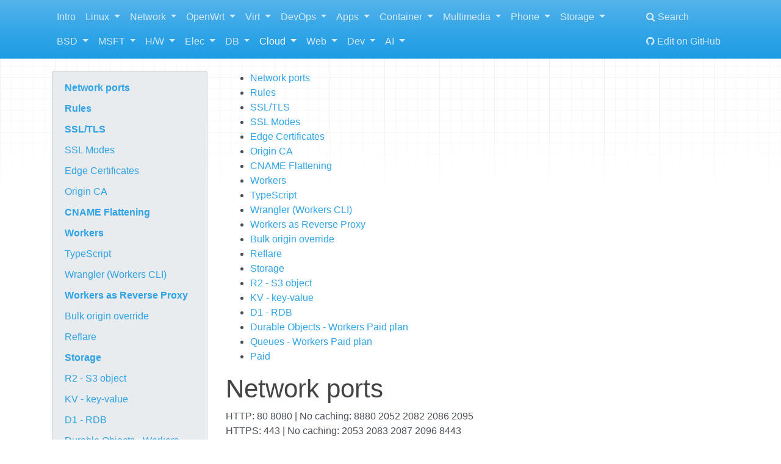

--- FILE ---
content_type: text/html; charset=utf-8
request_url: https://www.ferro.pro/web/cf/
body_size: 334
content:

<!doctype html>
<html lang="en">
<head>
    <meta charset="utf-8">
    <title>Redirecting...</title>
    <link rel="canonical" href="../../cloud/cf/">
    <meta name="robots" content="noindex">
    <script>var anchor=window.location.hash.substr(1);location.href="../../cloud/cf/"+(anchor?"#"+anchor:"")</script>
    <meta http-equiv="refresh" content="0; url=../../cloud/cf/">
</head>
<body>
Redirecting...
<script defer src="https://static.cloudflareinsights.com/beacon.min.js/vcd15cbe7772f49c399c6a5babf22c1241717689176015" integrity="sha512-ZpsOmlRQV6y907TI0dKBHq9Md29nnaEIPlkf84rnaERnq6zvWvPUqr2ft8M1aS28oN72PdrCzSjY4U6VaAw1EQ==" data-cf-beacon='{"version":"2024.11.0","token":"45d29303cd144f73a487663b22df723c","r":1,"server_timing":{"name":{"cfCacheStatus":true,"cfEdge":true,"cfExtPri":true,"cfL4":true,"cfOrigin":true,"cfSpeedBrain":true},"location_startswith":null}}' crossorigin="anonymous"></script>
</body>
</html>


--- FILE ---
content_type: text/html; charset=utf-8
request_url: https://www.ferro.pro/cloud/cf/
body_size: 6232
content:
<!DOCTYPE html><html lang=en> <head><meta charset=utf-8><meta http-equiv=X-UA-Compatible content="IE=edge"><meta name=viewport content="width=device-width, initial-scale=1.0"><link href=https://notes.ferro.pro/cloud/cf/ rel=canonical><link rel="shortcut icon" href=../../img/favicon.ico><title>Cf - Ferro's Tech Notes</title><link href=../../css/bootstrap.min.css rel=stylesheet><link href=../../css/font-awesome.min.css rel=stylesheet><link href=../../css/base.css rel=stylesheet><link rel=stylesheet href=https://cdnjs.cloudflare.com/ajax/libs/highlight.js/11.8.0/styles/github.min.css><script src=https://cdnjs.cloudflare.com/ajax/libs/highlight.js/11.8.0/highlight.min.js></script><script>hljs.highlightAll();</script><script>
window.onload = function(){
    $('a[href^="http"]').attr('target', '_blank');
  };      
</script></head> <body> <div class="navbar fixed-top navbar-expand-lg navbar-dark bg-primary"> <div class=container> <button type=button class=navbar-toggler data-toggle=collapse data-target=#navbar-collapse> <span class=navbar-toggler-icon></span> </button> <div id=navbar-collapse class="navbar-collapse collapse"> <ul class="nav navbar-nav"> <li class=navitem> <a href=../.. class=nav-link>Intro</a> </li> <li class=dropdown> <a href=# class="nav-link dropdown-toggle" data-toggle=dropdown>Linux <b class=caret></b></a> <ul class=dropdown-menu> <li> <a href=../../linux/ class=dropdown-item>Index</a> </li> <li> <a href=../../linux/LTP/ class=dropdown-item>LTP</a> </li> <li> <a href=../../linux/X/ class=dropdown-item>X</a> </li> <li> <a href=../../linux/arch/ class=dropdown-item>Arch</a> </li> <li> <a href=../../linux/fs/ class=dropdown-item>Fs</a> </li> <li> <a href=../../linux/kernel/ class=dropdown-item>Kernel</a> </li> <li> <a href=../../linux/memory/ class=dropdown-item>Memory</a> </li> <li> <a href=../../linux/nw/ class=dropdown-item>Nw</a> </li> <li> <a href=../../linux/services/ class=dropdown-item>Services</a> </li> <li> <a href=../../linux/systemd/ class=dropdown-item>Systemd</a> </li> <li> <a href=../../linux/text/ class=dropdown-item>Text</a> </li> </ul> </li> <li class=dropdown> <a href=# class="nav-link dropdown-toggle" data-toggle=dropdown>Network <b class=caret></b></a> <ul class=dropdown-menu> <li> <a href=../../nw/ class=dropdown-item>Index</a> </li> <li> <a href=../../nw/L3/ class=dropdown-item>L3</a> </li> <li> <a href=../../nw/L3_IPv6/ class=dropdown-item>L3 IPv6</a> </li> <li> <a href=../../nw/SDN/ class=dropdown-item>SDN</a> </li> <li> <a href=../../nw/VPN/ class=dropdown-item>VPN</a> </li> <li> <a href=../../nw/dns/ class=dropdown-item>Dns</a> </li> <li> <a href=../../nw/hw/ class=dropdown-item>Hw</a> </li> <li> <a href=../../nw/lowlevel/ class=dropdown-item>Lowlevel</a> </li> <li> <a href=../../nw/mikrotik/ class=dropdown-item>Mikrotik</a> </li> <li> <a href=../../nw/mwan/ class=dropdown-item>Mwan</a> </li> <li> <a href=../../nw/openflow/ class=dropdown-item>Openflow</a> </li> <li> <a href=../../nw/ovs/ class=dropdown-item>Ovs</a> </li> <li> <a href=../../nw/pfsense/ class=dropdown-item>Pfsense</a> </li> <li> <a href=../../nw/ppp/ class=dropdown-item>Ppp</a> </li> <li> <a href=../../nw/proxy/ class=dropdown-item>Proxy</a> </li> <li> <a href=../../nw/proxy_socks/ class=dropdown-item>tsocks</a> </li> <li> <a href=../../nw/pxe/ class=dropdown-item>Pxe</a> </li> <li> <a href=../../nw/security/ class=dropdown-item>Security</a> </li> <li> <a href=../../nw/tcp/ class=dropdown-item>Tcp</a> </li> </ul> </li> <li class=dropdown> <a href=# class="nav-link dropdown-toggle" data-toggle=dropdown>OpenWrt <b class=caret></b></a> <ul class=dropdown-menu> <li> <a href=../../OpenWrt/ class=dropdown-item>Index</a> </li> <li> <a href=../../OpenWrt/DHCP_DNS/ class=dropdown-item>DHCP DNS</a> </li> <li> <a href=../../OpenWrt/VPN/ class=dropdown-item>OpenVPN</a> </li> <li> <a href=../../OpenWrt/boot/ class=dropdown-item>Boot</a> </li> <li> <a href=../../OpenWrt/captive_portal/ class=dropdown-item>Captive portal</a> </li> <li> <a href=../../OpenWrt/hw/ class=dropdown-item>Hw</a> </li> <li> <a href=../../OpenWrt/luci/ class=dropdown-item>Luci</a> </li> <li> <a href=../../OpenWrt/mwan3/ class=dropdown-item>Mwan3</a> </li> <li> <a href=../../OpenWrt/radius/ class=dropdown-item>platform</a> </li> <li> <a href=../../OpenWrt/route/ class=dropdown-item>Route</a> </li> <li> <a href=../../OpenWrt/theme/ class=dropdown-item>Theme</a> </li> <li> <a href=../../OpenWrt/wireless/ class=dropdown-item>Wireless</a> </li> </ul> </li> <li class=dropdown> <a href=# class="nav-link dropdown-toggle" data-toggle=dropdown>Virt <b class=caret></b></a> <ul class=dropdown-menu> <li> <a href=../../vt/ class=dropdown-item>Index</a> </li> <li> <a href=../../vt/Intel_GVTg/ class=dropdown-item>Intel GVTg</a> </li> <li> <a href=../../vt/PVE/ class=dropdown-item>PVE</a> </li> <li> <a href=../../vt/QEMU/ class=dropdown-item>QEMU</a> </li> <li> <a href=../../vt/VDI/ class=dropdown-item>VDI</a> </li> <li> <a href=../../vt/hyper-v/ class=dropdown-item>Hyper v</a> </li> <li> <a href=../../vt/kube/ class=dropdown-item>Kube</a> </li> <li> <a href=../../vt/libvirt/ class=dropdown-item>Libvirt</a> </li> <li> <a href=../../vt/openstack/ class=dropdown-item>Openstack</a> </li> </ul> </li> <li class=dropdown> <a href=# class="nav-link dropdown-toggle" data-toggle=dropdown>DevOps <b class=caret></b></a> <ul class=dropdown-menu> <li> <a href=../../DevOps/ class=dropdown-item>Index</a> </li> <li> <a href=../../DevOps/Grafana_Cloud/ class=dropdown-item>Grafana Cloud</a> </li> </ul> </li> <li class=dropdown> <a href=# class="nav-link dropdown-toggle" data-toggle=dropdown>Apps <b class=caret></b></a> <ul class=dropdown-menu> <li> <a href=../../apps/ class=dropdown-item>Index</a> </li> <li> <a href=../../apps/web/ class=dropdown-item>Web</a> </li> </ul> </li> <li class=dropdown> <a href=# class="nav-link dropdown-toggle" data-toggle=dropdown>Container <b class=caret></b></a> <ul class=dropdown-menu> <li> <a href=../../container/ class=dropdown-item>cilium</a> </li> <li> <a href=../../container/docker/ class=dropdown-item>Docker</a> </li> <li> <a href=../../container/k8s/ class=dropdown-item>K8s</a> </li> <li> <a href=../../container/podman/ class=dropdown-item>Podman</a> </li> </ul> </li> <li class=dropdown> <a href=# class="nav-link dropdown-toggle" data-toggle=dropdown>Multimedia <b class=caret></b></a> <ul class=dropdown-menu> <li> <a href=../../multimedia/CAD/ class=dropdown-item>CAD</a> </li> <li> <a href=../../multimedia/audio/ class=dropdown-item>Audio</a> </li> <li> <a href=../../multimedia/blender/ class=dropdown-item>Blender</a> </li> <li> <a href=../../multimedia/graphics/ class=dropdown-item>Graphics</a> </li> <li> <a href=../../multimedia/home/ class=dropdown-item>Home</a> </li> </ul> </li> <li class=dropdown> <a href=# class="nav-link dropdown-toggle" data-toggle=dropdown>Phone <b class=caret></b></a> <ul class=dropdown-menu> <li> <a href=../../phone/ class=dropdown-item>Index</a> </li> <li> <a href=../../phone/Mi/ class=dropdown-item>Mi</a> </li> <li> <a href=../../phone/android/ class=dropdown-item>Android</a> </li> </ul> </li> <li class=dropdown> <a href=# class="nav-link dropdown-toggle" data-toggle=dropdown>Storage <b class=caret></b></a> <ul class=dropdown-menu> <li> <a href=../../storage/ class=dropdown-item>Index</a> </li> </ul> </li> <li class=dropdown> <a href=# class="nav-link dropdown-toggle" data-toggle=dropdown>BSD <b class=caret></b></a> <ul class=dropdown-menu> <li> <a href=../../bsd/ class=dropdown-item>Index</a> </li> <li> <a href=../../bsd/mac/ class=dropdown-item>Mac</a> </li> </ul> </li> <li class=dropdown> <a href=# class="nav-link dropdown-toggle" data-toggle=dropdown>MSFT <b class=caret></b></a> <ul class=dropdown-menu> <li> <a href=../../ms/vscode/ class=dropdown-item>Vscode</a> </li> <li> <a href=../../ms/windows/ class=dropdown-item>Windows</a> </li> <li> <a href=../../ms/wsl/ class=dropdown-item>Wsl</a> </li> </ul> </li> <li class=dropdown> <a href=# class="nav-link dropdown-toggle" data-toggle=dropdown>H/W <b class=caret></b></a> <ul class=dropdown-menu> <li> <a href=../../hw/ class=dropdown-item>Index</a> </li> <li> <a href=../../hw/GPU/ class=dropdown-item>GPU</a> </li> <li> <a href=../../hw/PCI/ class=dropdown-item>PCI</a> </li> <li> <a href=../../hw/bt/ class=dropdown-item>Bt</a> </li> <li> <a href=../../hw/ent/ class=dropdown-item>Ent</a> </li> <li> <a href=../../hw/pinout/ class=dropdown-item>Pinout</a> </li> <li> <a href=../../hw/x86_AMD/ class=dropdown-item>x86 AMD</a> </li> <li> <a href=../../hw/x86_intel/ class=dropdown-item>X86 intel</a> </li> </ul> </li> <li class=dropdown> <a href=# class="nav-link dropdown-toggle" data-toggle=dropdown>Elec <b class=caret></b></a> <ul class=dropdown-menu> <li> <a href=../../elec/ class=dropdown-item>Index</a> </li> <li> <a href=../../elec/3d/ class=dropdown-item>3d</a> </li> <li> <a href=../../elec/AC/ class=dropdown-item>AC</a> </li> <li> <a href=../../elec/MOSFET/ class=dropdown-item>MOSFET</a> </li> <li> <a href=../../elec/arduino/ class=dropdown-item>Arduino</a> </li> <li> <a href=../../elec/battery/ class=dropdown-item>Battery</a> </li> <li> <a href=../../elec/boost/ class=dropdown-item>Boost</a> </li> <li> <a href=../../elec/bulk/ class=dropdown-item>Bulk</a> </li> <li> <a href=../../elec/cam/ class=dropdown-item>Cam</a> </li> <li> <a href=../../elec/home-assistant/ class=dropdown-item>Home assistant</a> </li> <li> <a href=../../elec/metal/ class=dropdown-item>Metal</a> </li> <li> <a href=../../elec/sensor_env/ class=dropdown-item>Sensor env</a> </li> <li> <a href=../../elec/simulator/ class=dropdown-item>Simulator</a> </li> </ul> </li> <li class=dropdown> <a href=# class="nav-link dropdown-toggle" data-toggle=dropdown>DB <b class=caret></b></a> <ul class=dropdown-menu> <li> <a href=../../db/ class=dropdown-item>Index</a> </li> <li> <a href=../../db/InfluxDB/ class=dropdown-item>InfluxDB</a> </li> <li> <a href=../../db/loki/ class=dropdown-item>Loki</a> </li> <li> <a href=../../db/mysql/ class=dropdown-item>Mysql</a> </li> <li> <a href=../../db/oracle/ class=dropdown-item>Oracle</a> </li> <li> <a href=../../db/pgsql/ class=dropdown-item>Pgsql</a> </li> </ul> </li> <li class="dropdown active"> <a href=# class="nav-link dropdown-toggle" data-toggle=dropdown>Cloud <b class=caret></b></a> <ul class=dropdown-menu> <li> <a href=../ class=dropdown-item>Index</a> </li> <li> <a href=../aws/ class=dropdown-item>Aws</a> </li> <li> <a href=../azure/ class=dropdown-item>Azure</a> </li> <li> <a href=./ class="dropdown-item active">Cf</a> </li> <li> <a href=../gcp/ class=dropdown-item>Gcp</a> </li> <li> <a href=../github/ class=dropdown-item>Github</a> </li> <li> <a href=../ibm_bluemix/ class=dropdown-item>Ibm bluemix</a> </li> <li> <a href=../pricing/ class=dropdown-item>Pricing</a> </li> </ul> </li> <li class=dropdown> <a href=# class="nav-link dropdown-toggle" data-toggle=dropdown>Web <b class=caret></b></a> <ul class=dropdown-menu> <li> <a href=../../web/ class=dropdown-item>Index</a> </li> <li> <a href=../../web/IBM_Websphere/ class=dropdown-item>IBM Websphere</a> </li> <li> <a href=../../web/SSL/ class=dropdown-item>SSL</a> </li> <li> <a href=../../web/apache/ class=dropdown-item>Apache</a> </li> <li> <a href=../../web/blockchain/ class=dropdown-item>Blockchain</a> </li> <li> <a href=../../web/caddy/ class=dropdown-item>Caddy</a> </li> <li> <a href=../../web/j2ee/ class=dropdown-item>J2ee</a> </li> <li> <a href=../../web/mq/ class=dropdown-item>Mq</a> </li> <li> <a href=../../web/nginx/ class=dropdown-item>Nginx</a> </li> <li> <a href=../../web/pages/ class=dropdown-item>Pages</a> </li> <li> <a href=../../web/static_site/ class=dropdown-item>Static site</a> </li> </ul> </li> <li class=dropdown> <a href=# class="nav-link dropdown-toggle" data-toggle=dropdown>Dev <b class=caret></b></a> <ul class=dropdown-menu> <li> <a href=../../dev/ class=dropdown-item>Index</a> </li> <li> <a href=../../dev/AHK/ class=dropdown-item>AHK</a> </li> <li> <a href=../../dev/BI/ class=dropdown-item>BI</a> </li> <li> <a href=../../dev/LBS/ class=dropdown-item>LBS</a> </li> <li> <a href=../../dev/android/ class=dropdown-item>Android</a> </li> <li> <a href=../../dev/editor/ class=dropdown-item>Editor</a> </li> <li> <a href=../../dev/flutter_web/ class=dropdown-item>Start</a> </li> <li> <a href=../../dev/git/ class=dropdown-item>Git</a> </li> <li> <a href=../../dev/go/ class=dropdown-item>Go</a> </li> <li> <a href=../../dev/html/ class=dropdown-item>Html</a> </li> <li> <a href=../../dev/j2ee/ class=dropdown-item>None</a> </li> <li> <a href=../../dev/js/ class=dropdown-item>Js</a> </li> <li> <a href=../../dev/js_grid/ class=dropdown-item>Js grid</a> </li> <li> <a href=../../dev/js_vue/ class=dropdown-item>Js vue</a> </li> <li> <a href=../../dev/jupyter/ class=dropdown-item>Jupyter</a> </li> <li> <a href=../../dev/ocaml/ class=dropdown-item>None</a> </li> <li> <a href=../../dev/powershell/ class=dropdown-item>Powershell</a> </li> <li> <a href=../../dev/py/ class=dropdown-item>Py</a> </li> <li> <a href=../../dev/py_GUI/ class=dropdown-item>py GUI</a> </li> <li> <a href=../../dev/py_django/ class=dropdown-item>Py django</a> </li> <li> <a href=../../dev/shell/ class=dropdown-item>Shell</a> </li> <li> <a href=../../dev/snippets/ class=dropdown-item>Linux</a> </li> <li> <a href=../../dev/uni/ class=dropdown-item>Uni</a> </li> <li> <a href=../../dev/vba/ class=dropdown-item>Vba</a> </li> <li> <a href=../../dev/wechat.zh/ class=dropdown-item>Wechat.zh</a> </li> <li> <a href=../../dev/wechat_mp.zh/ class=dropdown-item>Wechat mp.zh</a> </li> </ul> </li> <li class=dropdown> <a href=# class="nav-link dropdown-toggle" data-toggle=dropdown>AI <b class=caret></b></a> <ul class=dropdown-menu> <li> <a href=../../ai/ class=dropdown-item>Index</a> </li> <li> <a href=../../ai/ML/ class=dropdown-item>ML</a> </li> <li> <a href=../../ai/coding/ class=dropdown-item>Coding</a> </li> </ul> </li> </ul> <ul class="nav navbar-nav ml-auto"> <li class=nav-item> <a href=# class=nav-link data-toggle=modal data-target=#mkdocs_search_modal> <i class="fa fa-search"></i> Search </a> </li> <li class=nav-item> <a href=https://github.com/fzinfz/book/blob/master/cloud/cf.md class=nav-link><i class="fa fa-github"></i> Edit on GitHub</a> </li> </ul> </div> </div> </div> <div class=container> <div class=row> <div class=col-md-3><div class="navbar-light navbar-expand-md bs-sidebar hidden-print affix" role=complementary> <div class=navbar-header> <button type=button class="navbar-toggler collapsed" data-toggle=collapse data-target=#toc-collapse title="Table of Contents"> <span class="fa fa-angle-down"></span> </button> </div> <div id=toc-collapse class="navbar-collapse collapse card bg-secondary"> <ul class="nav flex-column"> <li class=nav-item data-level=1><a href=#network-ports class=nav-link>Network ports</a> <ul class="nav flex-column"> </ul> </li> <li class=nav-item data-level=1><a href=#rules class=nav-link>Rules</a> <ul class="nav flex-column"> </ul> </li> <li class=nav-item data-level=1><a href=#ssltls class=nav-link>SSL/TLS</a> <ul class="nav flex-column"> <li class=nav-item data-level=2><a href=#ssl-modes class=nav-link>SSL Modes</a> <ul class="nav flex-column"> </ul> </li> <li class=nav-item data-level=2><a href=#edge-certificates class=nav-link>Edge Certificates</a> <ul class="nav flex-column"> </ul> </li> <li class=nav-item data-level=2><a href=#origin-ca class=nav-link>Origin CA</a> <ul class="nav flex-column"> </ul> </li> </ul> </li> <li class=nav-item data-level=1><a href=#cname-flattening class=nav-link>CNAME Flattening</a> <ul class="nav flex-column"> </ul> </li> <li class=nav-item data-level=1><a href=#workers class=nav-link>Workers</a> <ul class="nav flex-column"> <li class=nav-item data-level=2><a href=#typescript class=nav-link>TypeScript</a> <ul class="nav flex-column"> </ul> </li> <li class=nav-item data-level=2><a href=#wrangler-workers-cli class=nav-link>Wrangler (Workers CLI)</a> <ul class="nav flex-column"> </ul> </li> </ul> </li> <li class=nav-item data-level=1><a href=#workers-as-reverse-proxy class=nav-link>Workers as Reverse Proxy</a> <ul class="nav flex-column"> <li class=nav-item data-level=2><a href=#bulk-origin-override class=nav-link>Bulk origin override</a> <ul class="nav flex-column"> </ul> </li> <li class=nav-item data-level=2><a href=#reflare class=nav-link>Reflare</a> <ul class="nav flex-column"> </ul> </li> </ul> </li> <li class=nav-item data-level=1><a href=#storage class=nav-link>Storage</a> <ul class="nav flex-column"> <li class=nav-item data-level=2><a href=#r2-s3-object class=nav-link>R2 - S3 object</a> <ul class="nav flex-column"> </ul> </li> <li class=nav-item data-level=2><a href=#kv-key-value class=nav-link>KV - key-value</a> <ul class="nav flex-column"> </ul> </li> <li class=nav-item data-level=2><a href=#d1-rdb class=nav-link>D1 - RDB</a> <ul class="nav flex-column"> </ul> </li> <li class=nav-item data-level=2><a href=#durable-objects-workers-paid-plan class=nav-link>Durable Objects - Workers Paid plan</a> <ul class="nav flex-column"> </ul> </li> <li class=nav-item data-level=2><a href=#queues-workers-paid-plan class=nav-link>Queues - Workers Paid plan</a> <ul class="nav flex-column"> </ul> </li> </ul> </li> <li class=nav-item data-level=1><a href=#paid class=nav-link>Paid</a> <ul class="nav flex-column"> </ul> </li> <li class=nav-item data-level=1><a href=#community class=nav-link>Community</a> <ul class="nav flex-column"> </ul> </li> </ul> </div> </div></div> <div class=col-md-9 role=main> <ul> <li><a href=#network-ports>Network ports</a></li> <li><a href=#rules>Rules</a></li> <li><a href=#ssltls>SSL/TLS</a></li> <li><a href=#ssl-modes>SSL Modes</a></li> <li><a href=#edge-certificates>Edge Certificates</a></li> <li><a href=#origin-ca>Origin CA</a></li> <li><a href=#cname-flattening>CNAME Flattening</a></li> <li><a href=#workers>Workers</a></li> <li><a href=#typescript>TypeScript</a></li> <li><a href=#wrangler-workers-cli>Wrangler (Workers CLI)</a></li> <li><a href=#workers-as-reverse-proxy>Workers as Reverse Proxy</a></li> <li><a href=#bulk-origin-override>Bulk origin override</a></li> <li><a href=#reflare>Reflare</a></li> <li><a href=#storage>Storage</a></li> <li><a href=#r2---s3-object>R2 - S3 object</a></li> <li><a href=#kv---key-value>KV - key-value</a></li> <li><a href=#d1---rdb>D1 - RDB</a></li> <li><a href=#durable-objects---workers-paid-plan>Durable Objects - Workers Paid plan</a></li> <li><a href=#queues---workers-paid-plan>Queues - Workers Paid plan</a></li> <li><a href=#paid>Paid</a></li> </ul> <h1 id=network-ports>Network ports<a class=headerlink href=#network-ports title="Permanent link">&para;</a></h1> <p>HTTP: 80 8080 | No caching: 8880 2052 2082 2086 2095<br> HTTPS: 443 | No caching: 2053 2083 2087 2096 8443</p> <h1 id=rules>Rules<a class=headerlink href=#rules title="Permanent link">&para;</a></h1> <p>Settings - URL normalization: <a href=https://developers.cloudflare.com/rules/normalization/how-it-works/ >https://developers.cloudflare.com/rules/normalization/how-it-works/</a></p> <p><a href=https://developers.cloudflare.com/rules/ >https://developers.cloudflare.com/rules/</a> - <a href=https://developers.cloudflare.com/rules/configuration-rules/#execution-order>order</a>: Origin -&gt; Cache -&gt; Conf -&gt; Single -&gt; Page</p> <table> <thead> <tr> <th>Name</th> <th>Free</th> <th>Desc</th> </tr> </thead> <tbody> <tr> <td><a href=https://developers.cloudflare.com/rules/transform/ >Transform Rules</a></td> <td>free 10</td> <td>no Regex support</td> </tr> <tr> <td><a href=https://developers.cloudflare.com/rules/origin-rules/ >Origin Rules</a></td> <td>10</td> <td>Override destination port</td> </tr> <tr> <td><a href=https://developers.cloudflare.com/cache/about/cache-rules/ >Cache Rules</a></td> <td>10</td> <td>cache properties of your HTTP requests</td> </tr> <tr> <td><a href=https://developers.cloudflare.com/rules/configuration-rules/ >Configuration Rules</a></td> <td>10</td> <td><a href=https://developers.cloudflare.com/firewall/cf-dashboard/edit-expressions/ >expressions</a> / no Regex support</td> </tr> <tr> <td><a href=https://developers.cloudflare.com/rules/url-forwarding/bulk-redirects/concepts/ >Single Redirects</a></td> <td>5~20</td> <td></td> </tr> <tr> <td><a href=https://support.cloudflare.com/hc/en-us/articles/218411427>Page Rules</a></td> <td>3</td> <td>require a &ldquo;proxied&rdquo; DNS record, highest priority rule at the top</td> </tr> </tbody> </table> <h1 id=ssltls>SSL/TLS<a class=headerlink href=#ssltls title="Permanent link">&para;</a></h1> <h2 id=ssl-modes>SSL Modes<a class=headerlink href=#ssl-modes title="Permanent link">&para;</a></h2> <p><a href=https://developers.cloudflare.com/ssl/origin-configuration/ssl-modes/ >https://developers.cloudflare.com/ssl/origin-configuration/ssl-modes/</a> </p> <pre><code>Flexible: visitor - Edge cert - cf
Full: cf - self signed certificate - server
Full (strict): cf - trusted CA  - server
</code></pre> <h2 id=edge-certificates>Edge Certificates<a class=headerlink href=#edge-certificates title="Permanent link">&para;</a></h2> <p><a href=https://support.cloudflare.com/hc/en-us/articles/227227647>Automatic HTTPS Rewrites</a> safely eliminates <strong>mixed content</strong> issues by rewriting insecure URLs dynamically from known secure hosts to their secure counterpart.</p> <p><a href=https://support.cloudflare.com/hc/en-us/articles/218411427#https>Page Rules - Always Use HTTPS</a></p> <p><a href=https://support.cloudflare.com/hc/en-us/articles/200170536>Page Rules - Forwarding URL</a></p> <h2 id=origin-ca>Origin CA<a class=headerlink href=#origin-ca title="Permanent link">&para;</a></h2> <p>15-years wildcard | visitor - Edge cert - cf - Origin CA - server： <a href=https://blog.cloudflare.com/cloudflare-ca-encryption-origin/ >https://blog.cloudflare.com/cloudflare-ca-encryption-origin/</a> </p> <pre><code>PEM: Apache httpd and NGINX
PKCS#7: Microsoft’s IIS or Apache Tomcat
</code></pre> <h1 id=cname-flattening>CNAME Flattening<a class=headerlink href=#cname-flattening title="Permanent link">&para;</a></h1> <ul> <li>CNAME records normally can not be on the zone apex. We use CNAME flattening to make it possible.</li> <li>DNS/Settings</li> </ul> <p><a href=https://developers.cloudflare.com/dns/additional-options/cname-flattening/ >https://developers.cloudflare.com/dns/additional-options/cname-flattening/</a> - speeds up CNAME resolution - CNAME flattening occurs by default</p> <h1 id=workers>Workers<a class=headerlink href=#workers title="Permanent link">&para;</a></h1> <ul> <li>Free Limits: <a href=https://developers.cloudflare.com/workers/platform/limits>https://developers.cloudflare.com/workers/platform/limits</a></li> <li>Examples: <a href=https://developers.cloudflare.com/workers/examples/ >https://developers.cloudflare.com/workers/examples/</a></li> <li>Create site: <a href=https://developers.cloudflare.com/workers/platform/sites/ >https://developers.cloudflare.com/workers/platform/sites/</a></li> <li>Cron: <a href=https://developers.cloudflare.com/workers/platform/triggers/cron-triggers/ >https://developers.cloudflare.com/workers/platform/triggers/cron-triggers/</a></li> <li>KV: <a href=https://developers.cloudflare.com/workers/runtime-apis/kv/ >https://developers.cloudflare.com/workers/runtime-apis/kv/</a></li> </ul> <h2 id=typescript>TypeScript<a class=headerlink href=#typescript title="Permanent link">&para;</a></h2> <p><a href=https://github.com/cloudflare/workers-sdk/tree/main/templates/worker-typescript>https://github.com/cloudflare/workers-sdk/tree/main/templates/worker-typescript</a></p> <pre><code>npm init cloudflare my-project worker-typescript
</code></pre> <ul> <li>Pages: <a href=https://developers.cloudflare.com/pages/platform/functions/typescript/ >https://developers.cloudflare.com/pages/platform/functions/typescript/</a></li> </ul> <h2 id=wrangler-workers-cli>Wrangler (Workers CLI)<a class=headerlink href=#wrangler-workers-cli title="Permanent link">&para;</a></h2> <p><a href=https://developers.cloudflare.com/workers/get-started/guide/ >https://developers.cloudflare.com/workers/get-started/guide/</a></p> <pre><code>npm install -g wrangler # nodejs v16.13.0+
wrangler login  # install volta/nvm if error
wrangler whoami # view permissions
wrangler init &lt;YOUR_WORKER&gt; &amp;&amp; cd &lt;YOUR_WORKER&gt;
</code></pre> <p><code>wrangler generate [name] [template]</code>: <a href=https://github.com/cloudflare/templates>https://github.com/cloudflare/templates</a></p> <pre><code>npm start # [l] turn on/off local mode
npm test
npm run deploy || wrangler publish # 1st time: wait 1min
</code></pre> <p>Workers &gt; Overview # re-login web if no menu - Online dev: worker page &gt; click <code>Quick edit</code></p> <p><code>wrangler dev</code>: <a href=https://developers.cloudflare.com/workers/learning/debugging-workers/ >https://developers.cloudflare.com/workers/learning/debugging-workers/</a></p> <p><code>wrangler tail --format=pretty</code>: <a href=https://developers.cloudflare.com/workers/learning/logging-workers/ >https://developers.cloudflare.com/workers/learning/logging-workers/</a></p> <h1 id=workers-as-reverse-proxy>Workers as Reverse Proxy<a class=headerlink href=#workers-as-reverse-proxy title="Permanent link">&para;</a></h1> <h2 id=bulk-origin-override>Bulk origin override<a class=headerlink href=#bulk-origin-override title="Permanent link">&para;</a></h2> <p><a href=https://developers.cloudflare.com/workers/examples/bulk-origin-proxy>https://developers.cloudflare.com/workers/examples/bulk-origin-proxy</a></p> <h2 id=reflare>Reflare<a class=headerlink href=#reflare title="Permanent link">&para;</a></h2> <p><a href=https://github.com/xiaoyang-sde/reflare>https://github.com/xiaoyang-sde/reflare</a></p> <pre><code>npm init cloudflare reflare-app https://github.com/xiaoyang-sde/reflare-template
</code></pre> <h1 id=storage>Storage<a class=headerlink href=#storage title="Permanent link">&para;</a></h1> <p><a href=https://developers.cloudflare.com/workers/platform/storage-objects/ >https://developers.cloudflare.com/workers/platform/storage-objects/</a></p> <h2 id=r2-s3-object>R2 - S3 object<a class=headerlink href=#r2-s3-object title="Permanent link">&para;</a></h2> <p><a href=https://developers.cloudflare.com/r2/platform/pricing/ >https://developers.cloudflare.com/r2/platform/pricing/</a></p> <table> <thead> <tr> <th>Product</th> <th>Free</th> <th>Paid - Rates</th> </tr> </thead> <tbody> <tr> <td>Storage</td> <td>10 GB / month</td> <td>$0.015 / GB-month</td> </tr> <tr> <td>Class A Operations</td> <td>1 million requests / month</td> <td>$4.50 / million requests</td> </tr> <tr> <td>Class B Operations</td> <td>10 million requests / month</td> <td>$0.36 / million requests</td> </tr> </tbody> </table> <h2 id=kv-key-value>KV - key-value<a class=headerlink href=#kv-key-value title="Permanent link">&para;</a></h2> <p><a href=https://developers.cloudflare.com/workers/reference/storage/namespaces/ >https://developers.cloudflare.com/workers/reference/storage/namespaces/</a></p> <p>1 GB free: <a href=https://developers.cloudflare.com/workers/platform/pricing/#workers-kv>https://developers.cloudflare.com/workers/platform/pricing/#workers-kv</a></p> <p>Value size 25MB / 100,000 reads per day: <a href=https://developers.cloudflare.com/workers/platform/limits#kv-limits>https://developers.cloudflare.com/workers/platform/limits#kv-limits</a></p> <h2 id=d1-rdb>D1 - RDB<a class=headerlink href=#d1-rdb title="Permanent link">&para;</a></h2> <p><a href=https://developers.cloudflare.com/d1/platform/pricing/ >https://developers.cloudflare.com/d1/platform/pricing/</a> - only be charged for base storage plus any database operations performed</p> <h2 id=durable-objects-workers-paid-plan>Durable Objects - Workers Paid plan<a class=headerlink href=#durable-objects-workers-paid-plan title="Permanent link">&para;</a></h2> <p><a href=https://developers.cloudflare.com/workers/learning/using-durable-objects/ >https://developers.cloudflare.com/workers/learning/using-durable-objects/</a></p> <h2 id=queues-workers-paid-plan>Queues - Workers Paid plan<a class=headerlink href=#queues-workers-paid-plan title="Permanent link">&para;</a></h2> <p>job queueing, batching and inter-Service (Worker to Worker) communication.</p> <h1 id=paid>Paid<a class=headerlink href=#paid title="Permanent link">&para;</a></h1> <table> <thead> <tr> <th>Product</th> <th>Fee</th> <th>Desc</th> </tr> </thead> <tbody> <tr> <td><a href=https://developers.cloudflare.com/workers/platform/pricing/ >Workers Paid plan</a></td> <td>$5 / month</td> <td>separate from any other Cloudflare plan (Free, Professional, Business)</td> </tr> <tr> <td>Images</td> <td>$5 / month</td> <td>Store, resize, optimize and serve images at scale</td> </tr> <tr> <td>Stream</td> <td>$5 / month</td> <td>Live and on-demand video streaming in minutes</td> </tr> </tbody> </table> <h1 id=community>Community<a class=headerlink href=#community title="Permanent link">&para;</a></h1> <p>domain: <a href=https://community.cloudflare.com/c/website-application-performance/88>https://community.cloudflare.com/c/website-application-performance/88</a></p></div> </div> </div> <footer class=col-md-12> <hr> <div class="d-flex justify-content-between"> <p> Built with <a href=https://www.mkdocs.org/user-guide/configuration/ >MkDocs</a> | Hosted on <a href=https://developers.cloudflare.com/pages/platform/language-support-and-tools/ >CF Pages</a> </p> <p> <a href=https://ferro.pro>Home</a> </p> <p> <span>[VPS Ref] </span> <a href="https://www.vultr.com/?ref=8999536-8H">Vultr Get $100</a> </p> </div> </footer> <script src=../../js/jquery-3.6.0.min.js></script> <script src=../../js/bootstrap.min.js></script> <script>
            var base_url = "../..",
                shortcuts = {"help": 191, "next": 78, "previous": 80, "search": 83};
        </script> <script src=../../js/base.js></script> <script src=../../search/main.js></script> <div class=modal id=mkdocs_search_modal tabindex=-1 role=dialog aria-labelledby=searchModalLabel aria-hidden=true> <div class="modal-dialog modal-lg"> <div class=modal-content> <div class=modal-header> <h4 class=modal-title id=searchModalLabel>Search</h4> <button type=button class=close data-dismiss=modal><span aria-hidden=true>&times;</span><span class=sr-only>Close</span></button> </div> <div class=modal-body> <p>From here you can search these documents. Enter your search terms below.</p> <form> <div class=form-group> <input type=search class=form-control placeholder=Search... id=mkdocs-search-query title="Type search term here"> </div> </form> <div id=mkdocs-search-results data-no-results-text="No results found"></div> </div> <div class=modal-footer> </div> </div> </div> </div><div class=modal id=mkdocs_keyboard_modal tabindex=-1 role=dialog aria-labelledby=keyboardModalLabel aria-hidden=true> <div class=modal-dialog> <div class=modal-content> <div class=modal-header> <h4 class=modal-title id=keyboardModalLabel>Keyboard Shortcuts</h4> <button type=button class=close data-dismiss=modal><span aria-hidden=true>&times;</span><span class=sr-only>Close</span></button> </div> <div class=modal-body> <table class=table> <thead> <tr> <th style="width: 20%;">Keys</th> <th>Action</th> </tr> </thead> <tbody> <tr> <td class="help shortcut"><kbd>?</kbd></td> <td>Open this help</td> </tr> <tr> <td class="next shortcut"><kbd>n</kbd></td> <td>Next page</td> </tr> <tr> <td class="prev shortcut"><kbd>p</kbd></td> <td>Previous page</td> </tr> <tr> <td class="search shortcut"><kbd>s</kbd></td> <td>Search</td> </tr> </tbody> </table> </div> <div class=modal-footer> </div> </div> </div> </div> <script defer src="https://static.cloudflareinsights.com/beacon.min.js/vcd15cbe7772f49c399c6a5babf22c1241717689176015" integrity="sha512-ZpsOmlRQV6y907TI0dKBHq9Md29nnaEIPlkf84rnaERnq6zvWvPUqr2ft8M1aS28oN72PdrCzSjY4U6VaAw1EQ==" data-cf-beacon='{"version":"2024.11.0","token":"45d29303cd144f73a487663b22df723c","r":1,"server_timing":{"name":{"cfCacheStatus":true,"cfEdge":true,"cfExtPri":true,"cfL4":true,"cfOrigin":true,"cfSpeedBrain":true},"location_startswith":null}}' crossorigin="anonymous"></script>
</body> </html> 

--- FILE ---
content_type: text/css; charset=utf-8
request_url: https://www.ferro.pro/css/base.css
body_size: 1445
content:
html {
    /* csslint ignore:start */
    /* The nav header is 3.5rem high, plus 20px for the margin-top of the
       main container. */
    scroll-padding-top: calc(3.5rem + 20px);
    /* csslint ignore:end */
}

/* Replacement for `body { background-attachment: fixed; }`, which has
   performance issues when scrolling on large displays. See #1394. */
body::before {
    content: ' ';
    position: fixed;
    width: 100%;
    height: 100%;
    top: 0;
    left: 0;
    background-color: #f8f8f8;
    background: url(../img/grid.png) repeat-x;
    will-change: transform;
    z-index: -1;
}

body > .container {
    margin-top: 20px;
    min-height: 400px;
}

.navbar.fixed-top { /* csslint allow: adjoining-classes */
    /* csslint ignore:start */
    position: -webkit-sticky;
    position: sticky;
    /* csslint ignore:end */
}

.source-links {
    float: right;
}

.col-md-9 img {
    max-width: 100%;
    display: inline-block;
    padding: 4px;
    line-height: 1.428571429;
    background-color: #fff;
    border: 1px solid #ddd;
    border-radius: 4px;
    margin: 20px auto 30px auto;
}

h1 {
    color: #444;
    font-weight: 400;
    font-size: 42px;
}

h2, h3, h4, h5, h6 {
    color: #444;
    font-weight: 300;
}

hr {
    border-top: 1px solid #aaa;
}

pre, .rst-content tt {
    max-width: 100%;
    background: #fff;
    border: solid 1px #e1e4e5;
    color: #333;
    overflow-x: auto;
}

code.code-large, .rst-content tt.code-large {
    font-size: 90%;
}

code {
    padding: 2px 5px;
    background: #fff;
    border: solid 1px #e1e4e5;
    color: #333;
    white-space: pre-wrap;
    word-wrap: break-word;
}

pre code {
    display: block;
    background: transparent;
    border: none;
    white-space: pre;
    word-wrap: normal;
    font-family: SFMono-Regular, Menlo, Monaco, Consolas, "Liberation Mono", "Courier New", monospace;
    font-size: 12px;
}

kbd {
    padding: 2px 4px;
    font-size: 90%;
    color: #fff;
    background-color: #333;
    border-radius: 3px;
    -webkit-box-shadow: inset 0 -1px 0 rgba(0,0,0,.25);
    box-shadow: inset 0 -1px 0 rgba(0,0,0,.25);
}

a code {
    color: #2FA4E7;
}

a:hover code, a:focus code {
    color: #157AB5;
}

footer {
    margin-top: 30px;
    margin-bottom: 10px;
    text-align: center;
    font-weight: 200;
}

.modal-dialog {
    margin-top: 60px;
}

/*
 * Side navigation
 *
 * Scrollspy and affixed enhanced navigation to highlight sections and secondary
 * sections of docs content.
 */

.bs-sidebar.affix { /* csslint allow: adjoining-classes */
    /* csslint ignore:start */
    position: -webkit-sticky;
    position: sticky;
    /* csslint ignore:end */
    /* The nav header is 3.5rem high, plus 20px for the margin-top of the
       main container. */
    top: calc(3.5rem + 20px);
}

.bs-sidebar.card { /* csslint allow: adjoining-classes */
    padding: 0;
    max-height: 90%;
    overflow-y: auto;
}

/* Toggle (vertically flip) sidebar collapse icon */
.bs-sidebar .navbar-toggler span {
    -moz-transform: scale(1, -1);
    -webkit-transform: scale(1, -1);
    -o-transform: scale(1, -1);
    -ms-transform: scale(1, -1);
    transform: scale(1, -1);
}

.bs-sidebar .navbar-toggler.collapsed span { /* csslint allow: adjoining-classes */
    -moz-transform: scale(1, 1);
    -webkit-transform: scale(1, 1);
    -o-transform: scale(1, 1);
    -ms-transform: scale(1, 1);
    transform: scale(1, 1);
}

/* First level of nav */
.bs-sidebar > .navbar-collapse > .nav {
    padding-top:    10px;
    padding-bottom: 10px;
    border-radius: 5px;
    width: 100%;
}

/* All levels of nav */
.bs-sidebar .nav > li > a {
    display: block;
    padding: 5px 20px;
    z-index: 1;
}
.bs-sidebar .nav > li > a:hover,
.bs-sidebar .nav > li > a:focus {
    text-decoration: none;
    border-right: 1px solid;
}
.bs-sidebar .nav > li > a.active,
.bs-sidebar .nav > li > a.active:hover,
.bs-sidebar .nav > li > a.active:focus {
    font-weight: bold;
    background-color: transparent;
    border-right: 1px solid;
}

.bs-sidebar .nav .nav .nav {
    margin-left: 1em;
}

.bs-sidebar .nav > li > a {
    font-weight: bold;
}

.bs-sidebar .nav .nav > li > a {
    font-weight: normal;
}

.headerlink {
    font-family: FontAwesome;
    font-size: 14px;
    display: none;
    padding-left: .5em;
}

h1:hover .headerlink, h2:hover .headerlink, h3:hover .headerlink, h4:hover .headerlink, h5:hover .headerlink, h6:hover .headerlink {
    display:inline-block;
}

blockquote {
    padding-left: 10px;
    border-left: 4px solid #e6e6e6;
}

.admonition, details {
    padding: 15px;
    margin-bottom: 20px;
    border: 1px solid transparent;
    border-radius: 4px;
    text-align: left;
}

.admonition.note, details.note { /* csslint allow: adjoining-classes */
    color: #2e6b89;
    background-color: #e2f0f7;
    border-color: #bce8f1;
}

.admonition.warning, details.warning { /* csslint allow: adjoining-classes */
    color: #7a6032;
    background-color: #fffae5;
    border-color: #fbeed5;
}

.admonition.danger, details.danger { /* csslint allow: adjoining-classes */
    color: #7f3130;
    background-color: #fde3e3;
    border-color: #eed3d7;
}

.admonition-title, summary {
    font-weight: bold;
    text-align: left;
}

.admonition>p:last-child, details>p:last-child {
    margin-bottom: 0;
}

@media (max-width: 991.98px) {
    .navbar-collapse.show { /* csslint allow: adjoining-classes */
        overflow-y: auto;
        max-height: calc(100vh - 3.5rem);
    }
}

.dropdown-item.open { /* csslint allow: adjoining-classes */
    color: #fff;
    background-color: #2FA4E7;
}

.dropdown-submenu > .dropdown-menu {
    margin: 0 0 0 1.5rem;
    padding: 0;
    border-width: 0;
}

.dropdown-submenu > a::after {
    display: block;
    content: " ";
    float: right;
    width: 0;
    height: 0;
    border-color: transparent;
    border-style: solid;
    border-width: 5px 0 5px 5px;
    border-left-color: #ccc;
    margin-top: 5px;
    margin-right: -10px;
}

.dropdown-submenu:hover > a::after {
    border-left-color: #fff;
}

@media (min-width: 992px) {
    .dropdown-menu {
        overflow-y: auto;
        max-height: calc(100vh - 3.5rem);
    }

    .dropdown-submenu {
        position: relative;
    }

    .dropdown-submenu > .dropdown-menu {
        /* csslint ignore:start */
        position: fixed !important;
        /* csslint ignore:end */
        margin-top: -9px;
        margin-left: -2px;
        border-width: 1px;
        padding: 0.5rem 0;
    }

    .dropdown-submenu.pull-left { /* csslint allow: adjoining-classes */
        float: none;
    }

    .dropdown-submenu.pull-left > .dropdown-menu { /* csslint allow: adjoining-classes */
        left: -100%;
        margin-left: 10px;
    }
}

@media print {
    /* Remove sidebar when print */
    .col-md-3 { display: none; }
}
